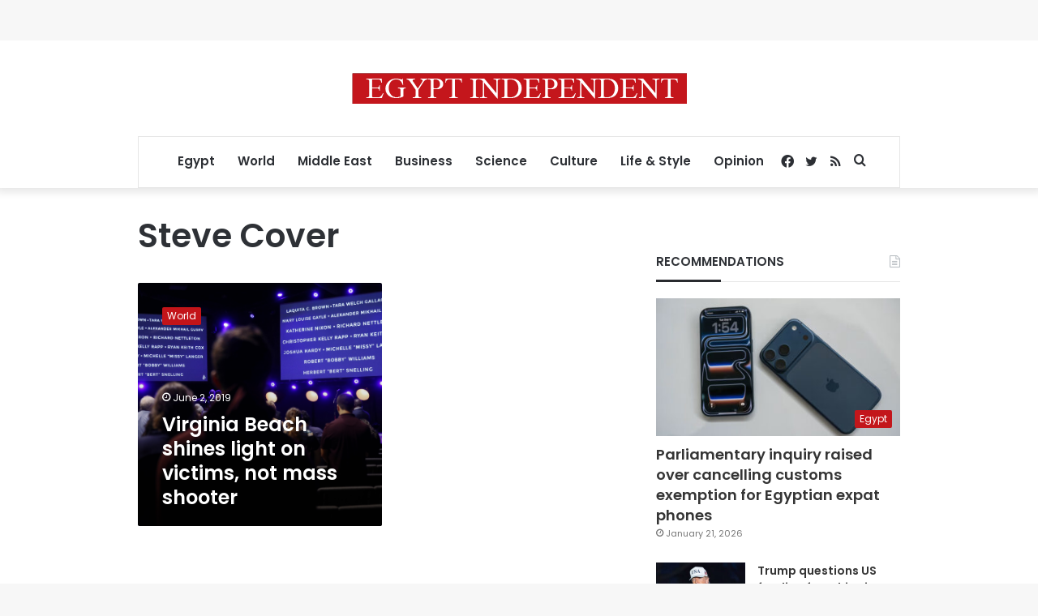

--- FILE ---
content_type: text/html; charset=utf-8
request_url: https://www.google.com/recaptcha/api2/aframe
body_size: 269
content:
<!DOCTYPE HTML><html><head><meta http-equiv="content-type" content="text/html; charset=UTF-8"></head><body><script nonce="GfPl23f6bL1MjqTk1H3UBg">/** Anti-fraud and anti-abuse applications only. See google.com/recaptcha */ try{var clients={'sodar':'https://pagead2.googlesyndication.com/pagead/sodar?'};window.addEventListener("message",function(a){try{if(a.source===window.parent){var b=JSON.parse(a.data);var c=clients[b['id']];if(c){var d=document.createElement('img');d.src=c+b['params']+'&rc='+(localStorage.getItem("rc::a")?sessionStorage.getItem("rc::b"):"");window.document.body.appendChild(d);sessionStorage.setItem("rc::e",parseInt(sessionStorage.getItem("rc::e")||0)+1);localStorage.setItem("rc::h",'1769186706524');}}}catch(b){}});window.parent.postMessage("_grecaptcha_ready", "*");}catch(b){}</script></body></html>

--- FILE ---
content_type: application/javascript; charset=utf-8
request_url: https://fundingchoicesmessages.google.com/f/AGSKWxXQyjNQcQboiMESWpNlyf-J5Tsz-xP1nTGyb67VJbDqRPx_O2CHvEjs21GMUwYSVTuzOrVxS0i2mzJCKTX7ysPNCINkoktVuN0Cc4Z5-7LllAOCwWh9QmKppKzuspDH7h5DFfN0fKxVzc3N4It9mbHqeg69UaUGVoGfJjjIfICZ9sFVNBbMGoXwcJf1/_/lazy-ads-/disabled_adBlock./addata./adsservedby./publicidade.
body_size: -1291
content:
window['20324a55-8fb5-4cb5-a8af-f9aaa1013297'] = true;